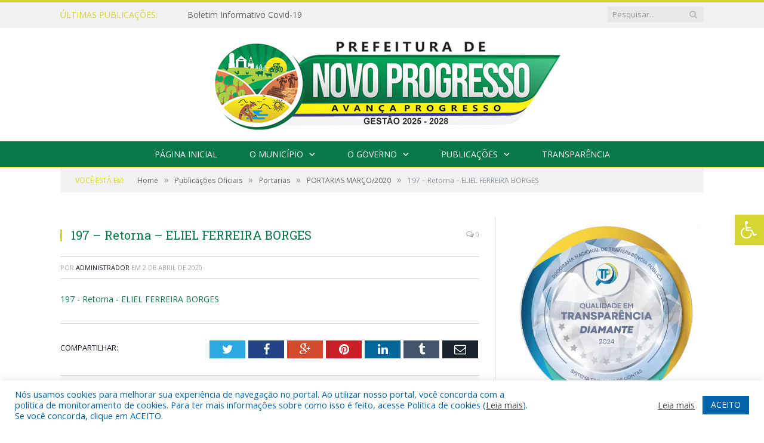

--- FILE ---
content_type: text/css; charset: utf-8;charset=UTF-8
request_url: https://novoprogresso.pa.gov.br/?bunyad_custom_css=1&ver=6.9
body_size: 5394
content:
::selection { background: #d5d52f; }

::-moz-selection { background: #d5d52f; }

.top-bar, .post-content .modern-quote, .mobile-head { border-top-color: #d5d52f; }

.trending-ticker .heading, .breadcrumbs .location, .gallery-title, .related-posts .section-head, 
.post-content a, .comments-list .bypostauthor .comment-author a, .error-page 
.text-404, .main-color, .section-head.prominent, .block.posts .fa-angle-right, a.bbp-author-name, .main-stars span:before,
.main-stars, .recentcomments .url, .nav-light .menu > li:hover > a, .nav-light .menu > .current-menu-item > a, 
.nav-light .menu > .current-menu-parent > a, .nav-light-search .active .search-icon, .nav-light-search .search-icon:hover,
.nav-light .menu li li:hover > a, .nav-light .menu li li.current-menu-item > a, .nav-light .mega-menu .sub-nav li:hover > a, 
.nav-light .menu .sub-nav li.current-menu-item > a { color: #d5d52f; }

.navigation .menu > li:hover > a, .navigation .menu >.current-menu-item > a, .navigation .menu > .current-menu-parent > a,
.navigation .menu > .current-menu-ancestor > a, .tabbed .tabs-list .active a, .nav-search .search-icon:hover, 
.nav-search .active .search-icon, .comment-content .reply, .sc-tabs .active a { border-bottom-color: #d5d52f; }

.main-featured .cat, .main-featured .pages .flex-active, .rate-number .progress, .highlights .rate-number .progress, 
.main-pagination .current, .main-pagination a:hover, .cat-title, .sc-button-default:hover, .drop-caps, .review-box .bar,
.review-box .overall, .post .read-more a, .button, .post-pagination > span { background: #d5d52f; }

.post-content .wpcf7-not-valid-tip, .main-heading, .review-box .heading, .post-header .post-title:before, 
.highlights h2:before, div.bbp-template-notice, div.indicator-hint, div.bbp-template-notice.info, 
.modal-header .modal-title, .entry-title, .page-title { border-left-color: #d5d52f; }

@media only screen and (max-width: 799px) { .navigation .mobile .fa { background: #d5d52f; } }

.navigation { background-color: #097849;; }

@media only screen and (max-width: 799px) { .navigation .menu > li:hover > a, .navigation .menu > .current-menu-item > a, 
.navigation .menu > .current-menu-parent > a { background-color: #097849;; } }

.navigation.sticky { background: rgb(9,120,73); background: rgba(9,120,73, 0.9);; }

.navigation .mega-menu, .navigation .menu ul { background-color: #146d47;; }

@media only screen and (max-width: 799px) { .navigation .mega-menu.links > li:hover { background-color: #146d47;; } }

.navigation .menu > li:hover, .navigation .menu li li:hover, .navigation .menu li li.current-menu-item,
.navigation .mega-menu .sub-nav li:hover, .navigation .menu .sub-nav li.current-menu-item { background-color: #d5d52f;; }

@media only screen and (max-width: 799px) { .navigation .menu > li:hover > a, .navigation .menu > .current-menu-item > a, 
.navigation .menu > .current-menu-parent > a, .navigation .mega-menu.links > li:hover,
.navigation .menu > .current-menu-ancestor > a, .navigation .menu li.active { background-color: #d5d52f;; } }

.post-content a:hover { color: #d5d52f; }

.main .sidebar .widgettitle, .tabbed .tabs-list { background-color: #097849;; }

.main-footer { background-color: #097849; background-image: none;; }

.lower-foot { background-color: #07603a; }

.lower-foot { color: #ffffff; }

.post-content a { color: #097849; }

.navigation a, .mega-menu .heading, .mega-menu .featured h2 a { color: #ffffff;; }

.main .sidebar .widgettitle, .tabbed .tabs-list a { color: #ffffff; }

.main-footer .widgettitle { color: #ffffff; }

.main-footer, .main-footer .widget { color: #ffffff; }

.main-footer .widget a { color: #ffffff; }

.lower-foot a { color: #ffffff; }

.main-featured { background-color: #097849; background-image: none;; }

.post-content { color: #383838; }

.navigation { border-color: #FFF212;; }

.navigation .menu > li li a, .navigation .mega-menu.links > li > a, .navigation .mega-menu.links > li li a,
.mega-menu .posts-list .content, .navigation .mega-menu .sub-nav li a { border-color: #1faa6f;; }

@media only screen and (max-width: 799px) { .navigation .menu li a { border-color: #1faa6f;; } }

.mega-menu .heading, .navigation .mega-menu.links > li > a { border-color: #097849;; }

.navigation .mega-menu .sub-nav { background: #0064AB;; }

.post-content { font-size: 14px;  }
.highlights .excerpt, .listing-alt .content .excerpt { font-size: 14px;  }
.post-content h1 { font-size: 30px;; }

.post .post-content > p:first-child { font-size: inherit; color: inherit;; }

body, body.boxed { background-color: #ffffff;; }

h1, h2, h3, h4, h5, h6 { color: #097849; }

.post-content h1, .post-content h2, .post-content h3, .post-content h4, .post-content h5, .post-content h6 { color: #097849; }


.cat-1, .cat-title.cat-1 { background: #d5d52f; }
.cat-text-1, .section-head.cat-text-1 { color: #d5d52f; }

.navigation .menu > .menu-cat-1:hover > a, .navigation .menu > .menu-cat-1.current-menu-item > a, .navigation .menu > .menu-cat-1.current-menu-parent > a {
	border-bottom-color: #d5d52f;
}


.main-footer .widgettitle {
    font: bold 14px/35px "Open Sans", Arial, sans-serif;
    border-bottom: 2px solid #FFF212;
    text-transform: uppercase;
    margin-bottom: 28px;
}

.post-content li {
    margin-bottom: 10px;
}
.main-heading, .page-title, .entry-title {
    font: 26px "Open Sans", Arial, sans-serif;
}
